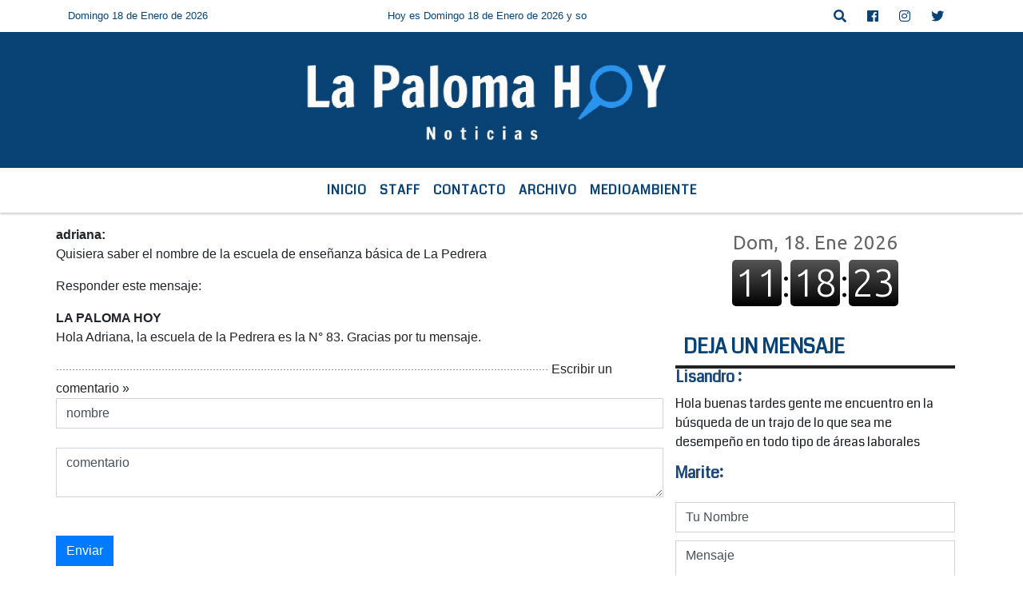

--- FILE ---
content_type: text/html; charset=utf-8
request_url: https://www.google.com/recaptcha/api2/aframe
body_size: 266
content:
<!DOCTYPE HTML><html><head><meta http-equiv="content-type" content="text/html; charset=UTF-8"></head><body><script nonce="RiHEn_pn1FXXHJ9IapcauQ">/** Anti-fraud and anti-abuse applications only. See google.com/recaptcha */ try{var clients={'sodar':'https://pagead2.googlesyndication.com/pagead/sodar?'};window.addEventListener("message",function(a){try{if(a.source===window.parent){var b=JSON.parse(a.data);var c=clients[b['id']];if(c){var d=document.createElement('img');d.src=c+b['params']+'&rc='+(localStorage.getItem("rc::a")?sessionStorage.getItem("rc::b"):"");window.document.body.appendChild(d);sessionStorage.setItem("rc::e",parseInt(sessionStorage.getItem("rc::e")||0)+1);localStorage.setItem("rc::h",'1768745902129');}}}catch(b){}});window.parent.postMessage("_grecaptcha_ready", "*");}catch(b){}</script></body></html>

--- FILE ---
content_type: text/html; charset=utf-8
request_url: https://www.google.com/recaptcha/api2/aframe
body_size: -270
content:
<!DOCTYPE HTML><html><head><meta http-equiv="content-type" content="text/html; charset=UTF-8"></head><body><script nonce="izRyhRc-hCQp3OHVGh3Hdg">/** Anti-fraud and anti-abuse applications only. See google.com/recaptcha */ try{var clients={'sodar':'https://pagead2.googlesyndication.com/pagead/sodar?'};window.addEventListener("message",function(a){try{if(a.source===window.parent){var b=JSON.parse(a.data);var c=clients[b['id']];if(c){var d=document.createElement('img');d.src=c+b['params']+'&rc='+(localStorage.getItem("rc::a")?sessionStorage.getItem("rc::b"):"");window.document.body.appendChild(d);sessionStorage.setItem("rc::e",parseInt(sessionStorage.getItem("rc::e")||0)+1);localStorage.setItem("rc::h",'1768745902359');}}}catch(b){}});window.parent.postMessage("_grecaptcha_ready", "*");}catch(b){}</script></body></html>